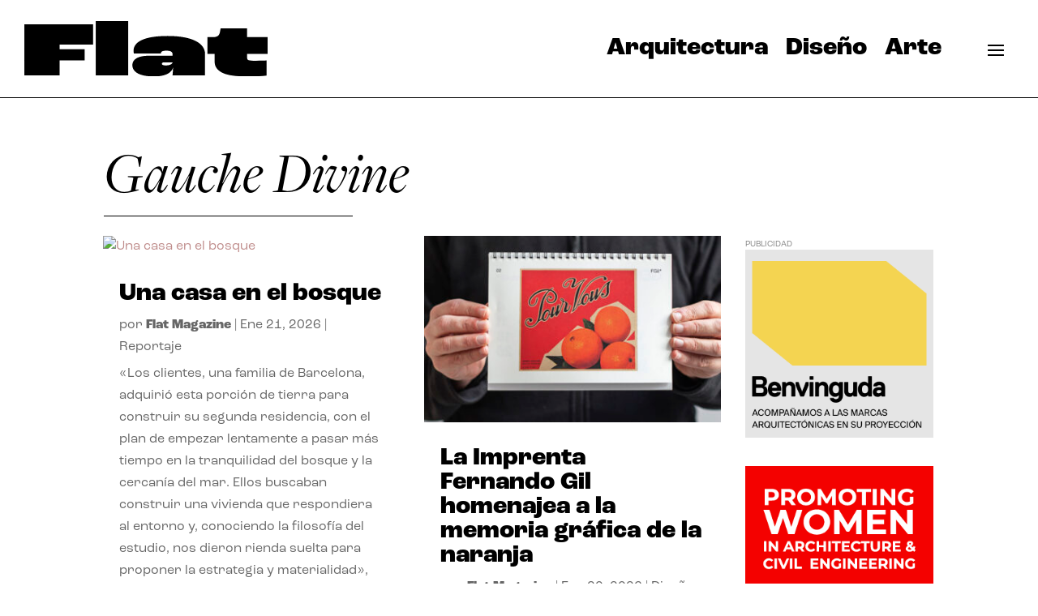

--- FILE ---
content_type: text/css; charset=utf-8
request_url: https://flatmagazine.es/wp-content/cache/min/1/wp-content/themes/flat/style.css?ver=1738925869
body_size: 964
content:
body{font-family:roc-grotesk,serif;font-style:normal}.et_pb_post_content_0_tb_body p{font-family:freight-text-pro,serif;font-style:normal}h1.entry-title{font-family:freight-display-pro,serif,serif;font-style:normal;font-weight:500}h3{margin-bottom:20px}h5{margin-top:20px;padding-top:20px;border-top:1px solid #bf8c8b}.et_pb_fullwidth_menu--with-logo .et_pb_menu__menu>nav>ul>li>a,.et_pb_menu--with-logo .et_pb_menu__menu>nav>ul>li>a{padding-left:50px}.et_pb_section{padding-top:20px}#main-content .container:before{display:none}.et_pb_blog_grid .et_pb_post{border:none}span.author.vcard{font-weight:700}.nav li ul{z-index:9999;-moz-box-shadow:none;-webkit-box-shadow:none;padding:0}.nav li li{padding:0}.wp-caption{border:none;background-color:#fff;margin-bottom:20px;padding:0;text-align:left}.wp-caption p.wp-caption-text{font-family:roc-grotesk,serif;font-size:14px;;padding:0;margin:0}blockquote{font-family:freight-display-pro,serif,serif;font-style:italic}h4.widgettitle{font-family:roc-grotesk,serif;font-size:24px;;padding-top:20px}body:not(.home) #mobile_menu3{background-color:white!important}.et_pb_menu_2_tb_header.et_pb_menu .et_mobile_menu{border-color:transparent!important}@media(min-width:980px){body.home header #logo_kpn img{-webkit-filter:invert(100%);filter:invert(100%)}body.home header{margin-bottom:-160px}body.home.et-fb-has-scrollbar header{margin-bottom:inherit}body.home header .et_pb_section_1_tb_header{border-bottom:unset}body.home .et_pb_slide_description{padding-top:21%}body.home.et-fb-has-scrollbar .et_pb_slide_description{padding-top:inherit}body.home header .et_pb_menu_1_tb_header.et_pb_menu ul li a,body.home header .et_pb_menu_2_tb_header.hamburger-menu .mobile_nav .mobile_menu_bar::before,body.home header .et_pb_menu_2_tb_header.et_pb_menu .et_mobile_menu a{color:white!important}.et-db #et-boc .et-l .hamburger-menu .et_pb_menu__menu{display:none}.et-db #et-boc .et-l .hamburger-menu .et_mobile_nav_menu{display:flex;float:none;margin:0 6px;align-items:center}}.et-db #et-boc .et-l .et_pb_menu .et_mobile_nav_menu li{list-style-type:none}.et-db #et-boc .et-l .et_pb_menu_2_tb_header.hamburger-menu .mobile_nav .mobile_menu_bar::before{color:#000}.et-db #et-boc .et-l .hamburger-menu .et_mobile_menu{width:170px;left:unset;right:0}body:not(.home).et-db #et-boc .et-l .et_pb_menu_2_tb_header.et_pb_menu.hamburger-menu .et_mobile_menu{background-color:white!important}.et-db #et-boc .et-l .et-l--header ul.et_mobile_menu{padding:15px 0;box-shadow:none;-moz-box-shadow:none;-webkit-box-shadow:none}.et-db #et-boc .et-l .et_mobile_menu li a{border-bottom:none}#mobile_menu1{text-align:right;left:unset;right:0}body.page-id-2 header .et_pb_section_1_tb_header.et_pb_section,body.page-id-1144 header .et_pb_section_1_tb_header.et_pb_section,body.page-id-2142 header .et_pb_section_1_tb_header.et_pb_section{background-color:#f5f3f4!important}.wp-caption{border:none;background-color:#fff;margin-bottom:20px;padding:0;text-align:left}.wp-caption p.wp-caption-text{font-family:roc-grotesk,serif;font-size:14px;padding:0;margin:0}#reportaje img{max-width:unset;width:120%;margin-left:-10%}@media(min-width:2000px){#reportaje .et_pb_post_content_0_tb_body{max-width:89%}}@media(max-width:981px){.et_pb_slider .et_pb_slide{background-size:cover!important}}

--- FILE ---
content_type: text/css; charset=utf-8
request_url: https://flatmagazine.es/wp-content/et-cache/51/et-core-unified-cpt-51.min.css?ver=1764995776
body_size: 985
content:
.et-db #et-boc .et-l .et_pb_section_0_tb_header,.et-db #et-boc .et-l .et_pb_section_1_tb_header{border-bottom-width:1px;border-bottom-color:#000000}.et-db #et-boc .et-l .et_pb_section_0_tb_header.et_pb_section,.et-db #et-boc .et-l .et_pb_section_1_tb_header.et_pb_section{padding-top:0px;padding-bottom:0px;background-color:rgba(0,0,0,0)!important}.et-db #et-boc .et-l .et_pb_row_0_tb_header,.et-db #et-boc .et-l .et_pb_menu_0_tb_header.et_pb_menu,.et-db #et-boc .et-l .et_pb_row_1_tb_header{background-color:rgba(0,0,0,0)}.et-db #et-boc .et-l .et_pb_row_0_tb_header.et_pb_row,.et-db #et-boc .et-l .et_pb_row_1_tb_header.et_pb_row{padding-right:30px!important;padding-left:30px!important;padding-right:30px;padding-left:30px}.et-db #et-boc .et-l .et_pb_row_0_tb_header,body.et-db #page-container .et-db #et-boc .et-l #et-boc .et-l .et_pb_row_0_tb_header.et_pb_row,body.et_pb_pagebuilder_layout.single.et-db #page-container #et-boc .et-l #et-boc .et-l .et_pb_row_0_tb_header.et_pb_row,body.et_pb_pagebuilder_layout.single.et_full_width_page.et-db #page-container #et-boc .et-l #et-boc .et-l .et_pb_row_0_tb_header.et_pb_row,.et-db #et-boc .et-l .et_pb_row_1_tb_header,body.et-db #page-container .et-db #et-boc .et-l #et-boc .et-l .et_pb_row_1_tb_header.et_pb_row,body.et_pb_pagebuilder_layout.single.et-db #page-container #et-boc .et-l #et-boc .et-l .et_pb_row_1_tb_header.et_pb_row,body.et_pb_pagebuilder_layout.single.et_full_width_page.et-db #page-container #et-boc .et-l #et-boc .et-l .et_pb_row_1_tb_header.et_pb_row{width:100%;max-width:100%}.et-db #et-boc .et-l .et_pb_menu_0_tb_header.et_pb_menu ul li a,.et-db #et-boc .et-l .et_pb_menu_1_tb_header.et_pb_menu ul li a{font-weight:600;font-size:30px;color:#000000!important}.et-db #et-boc .et-l .et_pb_menu_0_tb_header .et_pb_menu__logo-wrap .et_pb_menu__logo img,.et-db #et-boc .et-l .et_pb_menu_1_tb_header .et_pb_menu__logo-wrap .et_pb_menu__logo img{border-width:0px}.et-db #et-boc .et-l .et_pb_menu_0_tb_header,.et-db #et-boc .et-l .et_pb_menu_1_tb_header{padding-left:0px}.et-db #et-boc .et-l .et_pb_menu_0_tb_header.et_pb_menu .nav li ul{background-color:#000000!important;border-color:#FFFFFF}.et-db #et-boc .et-l .et_pb_menu_0_tb_header.et_pb_menu .et_mobile_menu,.et-db #et-boc .et-l .et_pb_menu_2_tb_header.et_pb_menu .et_mobile_menu{border-color:#FFFFFF}.et-db #et-boc .et-l .et_pb_menu_0_tb_header.et_pb_menu .et_mobile_menu,.et-db #et-boc .et-l .et_pb_menu_0_tb_header.et_pb_menu .et_mobile_menu ul{background-color:#FFFFFF!important}.et-db #et-boc .et-l .et_pb_menu_0_tb_header .et_pb_menu_inner_container>.et_pb_menu__logo-wrap,.et-db #et-boc .et-l .et_pb_menu_0_tb_header .et_pb_menu__logo-slot,.et-db #et-boc .et-l .et_pb_menu_1_tb_header .et_pb_menu_inner_container>.et_pb_menu__logo-wrap,.et-db #et-boc .et-l .et_pb_menu_1_tb_header .et_pb_menu__logo-slot,.et-db #et-boc .et-l .et_pb_menu_2_tb_header .et_pb_menu_inner_container>.et_pb_menu__logo-wrap,.et-db #et-boc .et-l .et_pb_menu_2_tb_header .et_pb_menu__logo-slot{width:auto;max-width:100%}.et-db #et-boc .et-l .et_pb_menu_0_tb_header .et_pb_menu_inner_container>.et_pb_menu__logo-wrap .et_pb_menu__logo img,.et-db #et-boc .et-l .et_pb_menu_0_tb_header .et_pb_menu__logo-slot .et_pb_menu__logo-wrap img,.et-db #et-boc .et-l .et_pb_menu_1_tb_header .et_pb_menu_inner_container>.et_pb_menu__logo-wrap .et_pb_menu__logo img,.et-db #et-boc .et-l .et_pb_menu_1_tb_header .et_pb_menu__logo-slot .et_pb_menu__logo-wrap img,.et-db #et-boc .et-l .et_pb_menu_2_tb_header .et_pb_menu_inner_container>.et_pb_menu__logo-wrap .et_pb_menu__logo img,.et-db #et-boc .et-l .et_pb_menu_2_tb_header .et_pb_menu__logo-slot .et_pb_menu__logo-wrap img{height:auto;max-height:none}.et-db #et-boc .et-l .et_pb_menu_0_tb_header .mobile_nav .mobile_menu_bar:before,.et-db #et-boc .et-l .et_pb_menu_1_tb_header .mobile_nav .mobile_menu_bar:before{font-size:40px;color:#000000}.et-db #et-boc .et-l .et_pb_menu_0_tb_header .et_pb_menu__icon.et_pb_menu__search-button,.et-db #et-boc .et-l .et_pb_menu_0_tb_header .et_pb_menu__icon.et_pb_menu__close-search-button,.et-db #et-boc .et-l .et_pb_menu_0_tb_header .et_pb_menu__icon.et_pb_menu__cart-button,.et-db #et-boc .et-l .et_pb_menu_1_tb_header .et_pb_menu__icon.et_pb_menu__search-button,.et-db #et-boc .et-l .et_pb_menu_1_tb_header .et_pb_menu__icon.et_pb_menu__close-search-button,.et-db #et-boc .et-l .et_pb_menu_1_tb_header .et_pb_menu__icon.et_pb_menu__cart-button{color:#000000}.et-db #et-boc .et-l .et_pb_image_0_tb_header{max-width:300px;text-align:left;margin-left:0}.et-db #et-boc .et-l .et_pb_image_0_tb_header .et_pb_image_wrap{display:block}.et-db #et-boc .et-l .et_pb_column_2_tb_header{margin:auto;display:table}.et-db #et-boc .et-l .et_pb_menu_1_tb_header.et_pb_menu{background-color:rgba(0,0,0,0);display:table-cell;vertical-align:middle}.et-db #et-boc .et-l .et_pb_menu_1_tb_header.et_pb_menu .nav li ul{background-color:#FFFFFF!important;border-color:RGBA(0,0,0,0)}.et-db #et-boc .et-l .et_pb_menu_1_tb_header.et_pb_menu .et_mobile_menu{border-color:RGBA(0,0,0,0)}.et-db #et-boc .et-l .et_pb_menu_1_tb_header.et_pb_menu .et_mobile_menu,.et-db #et-boc .et-l .et_pb_menu_1_tb_header.et_pb_menu .et_mobile_menu ul{background-color:rgba(0,0,0,0)!important}.et-db #et-boc .et-l .et_pb_menu_2_tb_header.et_pb_menu ul li a{font-weight:700;font-size:24px;color:#000000!important;line-height:36px}.et-db #et-boc .et-l .et_pb_menu_2_tb_header.et_pb_menu{background-color:RGBA(0,0,0,0);display:table-cell;vertical-align:middle}.et-db #et-boc .et-l .et_pb_menu_2_tb_header.et_pb_menu .nav li ul{background-color:#FFFFFF!important;border-color:#FFFFFF}.et-db #et-boc .et-l .et_pb_menu_2_tb_header.et_pb_menu .et_mobile_menu,.et-db #et-boc .et-l .et_pb_menu_2_tb_header.et_pb_menu .et_mobile_menu ul{background-color:RGBA(0,0,0,0)!important}.et-db #et-boc .et-l .et_pb_menu_2_tb_header.et_pb_menu .et_mobile_menu a{color:#000000!important}.et-db #et-boc .et-l .et_pb_menu_2_tb_header .mobile_nav .mobile_menu_bar:before,.et-db #et-boc .et-l .et_pb_menu_2_tb_header .et_pb_menu__icon.et_pb_menu__search-button,.et-db #et-boc .et-l .et_pb_menu_2_tb_header .et_pb_menu__icon.et_pb_menu__close-search-button,.et-db #et-boc .et-l .et_pb_menu_2_tb_header .et_pb_menu__icon.et_pb_menu__cart-button{color:#bf8c8b}@media only screen and (min-width:981px){.et-db #et-boc .et-l .et_pb_section_0_tb_header{display:none!important}.et-db #et-boc .et-l .et_pb_menu_0_tb_header.et_pb_menu .et_pb_menu__logo,.et-db #et-boc .et-l .et_pb_menu_1_tb_header.et_pb_menu .et_pb_menu__logo{width:300px}}@media only screen and (max-width:980px){.et-db #et-boc .et-l .et_pb_section_0_tb_header,.et-db #et-boc .et-l .et_pb_section_1_tb_header{border-bottom-width:1px;border-bottom-color:#000000}.et-db #et-boc .et-l .et_pb_menu_0_tb_header .et_pb_menu_inner_container>.et_pb_menu__logo-wrap,.et-db #et-boc .et-l .et_pb_menu_0_tb_header .et_pb_menu__logo-slot,.et-db #et-boc .et-l .et_pb_menu_1_tb_header .et_pb_menu_inner_container>.et_pb_menu__logo-wrap,.et-db #et-boc .et-l .et_pb_menu_1_tb_header .et_pb_menu__logo-slot{max-width:70%}.et-db #et-boc .et-l .et_pb_image_0_tb_header .et_pb_image_wrap img{width:auto}}@media only screen and (min-width:768px) and (max-width:980px){.et-db #et-boc .et-l .et_pb_menu_0_tb_header.et_pb_menu .et_pb_menu__logo,.et-db #et-boc .et-l .et_pb_menu_1_tb_header.et_pb_menu .et_pb_menu__logo{width:225px}.et-db #et-boc .et-l .et_pb_section_1_tb_header{display:none!important}}@media only screen and (max-width:767px){.et-db #et-boc .et-l .et_pb_section_0_tb_header{border-bottom-width:1px;border-bottom-color:#000000}.et-db #et-boc .et-l .et_pb_menu_0_tb_header.et_pb_menu .et_pb_menu__logo,.et-db #et-boc .et-l .et_pb_menu_1_tb_header.et_pb_menu .et_pb_menu__logo{width:175px}.et-db #et-boc .et-l .et_pb_menu_0_tb_header .et_pb_menu_inner_container>.et_pb_menu__logo-wrap,.et-db #et-boc .et-l .et_pb_menu_0_tb_header .et_pb_menu__logo-slot,.et-db #et-boc .et-l .et_pb_menu_1_tb_header .et_pb_menu_inner_container>.et_pb_menu__logo-wrap,.et-db #et-boc .et-l .et_pb_menu_1_tb_header .et_pb_menu__logo-slot{max-width:60%}.et-db #et-boc .et-l .et_pb_section_1_tb_header{border-bottom-width:1px;border-bottom-color:#000000;display:none!important}.et-db #et-boc .et-l .et_pb_image_0_tb_header .et_pb_image_wrap img{width:auto}}

--- FILE ---
content_type: text/css; charset=utf-8
request_url: https://flatmagazine.es/wp-content/et-cache/677/et-core-unified-cpt-deferred-677.min.css?ver=1768220155
body_size: 453
content:
.et_pb_section_0_tb_footer.et_pb_section{padding-top:45px;padding-bottom:28px;background-color:#f5f3f4!important}.et_pb_row_0_tb_footer{border-top-width:1px;border-top-color:#000000}.et_pb_image_0_tb_footer{margin-right:107px!important;text-align:left;margin-left:0}.et_pb_image_0_tb_footer .et_pb_image_wrap{display:block}.et_pb_text_0_tb_footer{line-height:1.8em;font-size:20px;line-height:1.8em;margin-left:50px!important}.et_pb_text_0_tb_footer.et_pb_text a,.et_pb_text_1_tb_footer.et_pb_text,.et_pb_text_1_tb_footer.et_pb_text a{color:#000000!important}.et_pb_text_1_tb_footer{line-height:1.8em;font-size:20px;line-height:1.8em}ul.et_pb_social_media_follow_0_tb_footer a.icon{border-radius:20px 20px 20px 20px}ul.et_pb_social_media_follow_0_tb_footer a{border-color:#ffffff}ul.et_pb_social_media_follow_0_tb_footer{margin-bottom:37px!important}body #page-container .et_pb_section ul.et_pb_social_media_follow_0_tb_footer .follow_button:before,body #page-container .et_pb_section ul.et_pb_social_media_follow_0_tb_footer .follow_button:after{display:none!important}.et_pb_social_media_follow_network_0_tb_footer a.icon,.et_pb_social_media_follow_network_1_tb_footer a.icon,.et_pb_social_media_follow_network_2_tb_footer a.icon{background-color:#bf8c8b!important}@media only screen and (max-width:980px){.et_pb_row_0_tb_footer{border-top-width:1px;border-top-color:#000000}.et_pb_image_0_tb_footer .et_pb_image_wrap img{width:auto}.et_pb_text_0_tb_footer,.et_pb_text_1_tb_footer{margin-left:50px!important}}@media only screen and (max-width:767px){.et_pb_row_0_tb_footer{border-top-width:1px;border-top-color:#000000}.et_pb_image_0_tb_footer .et_pb_image_wrap img{width:auto}.et_pb_text_0_tb_footer,.et_pb_text_1_tb_footer{margin-left:0px!important}}